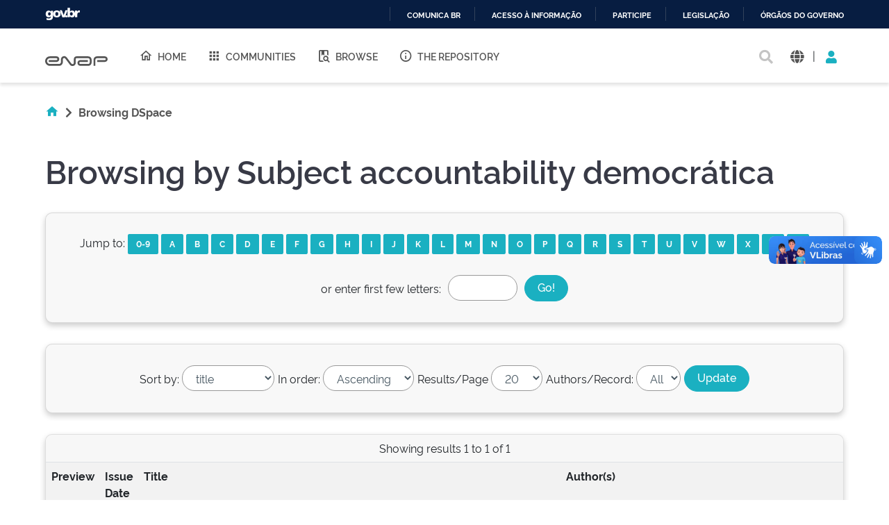

--- FILE ---
content_type: text/html;charset=UTF-8
request_url: https://repositorio.enap.gov.br/browse?type=subject&sort_by=1&order=ASC&rpp=20&etal=-1&value=accountability+democr%C3%A1tica&starts_with=I
body_size: 8670
content:





















<!DOCTYPE html>
<html>
  <head>
    <title>Repositório Institucional da ENAP: Browsing DSpace</title>
    <meta http-equiv="Content-Type" content="text/html; charset=UTF-8" />
    <meta http-equiv="Content-Language" content="en">
    <meta name="Generator" content="DSpace 6.3" />
    <meta name="viewport" content="width=device-width, initial-scale=1.0">
    <link rel="shortcut icon" href="/favicon.ico" type="image/x-icon"/>
    <link rel="stylesheet" href="/assets/vendor/bootstrap/css/bootstrap.min.css" type="text/css" />
    <link rel="stylesheet" href="/static/css/jquery-ui-1.10.3.custom/redmond/jquery-ui-1.10.3.custom.css" type="text/css" />
    <!-- <link rel="stylesheet" href="/static/css/bootstrap/bootstrap.min.css" type="text/css" /> -->
    
    
    <link rel="stylesheet" href="/assets/css/style.min.css" type="text/css" />
    
      <link rel="search" type="application/opensearchdescription+xml" href="/open-search/description.xml" title="DSpace"/>
    
    


    
    
        <script>
            (function(i,s,o,g,r,a,m){i['GoogleAnalyticsObject']=r;i[r]=i[r]||function(){
            (i[r].q=i[r].q||[]).push(arguments)},i[r].l=1*new Date();a=s.createElement(o),
            m=s.getElementsByTagName(o)[0];a.async=1;a.src=g;m.parentNode.insertBefore(a,m)
            })(window,document,'script','//www.google-analytics.com/analytics.js','ga');

            ga('create', 'UA-45739004-1', 'auto');
            ga('send', 'pageview');
        </script>
    


    
    

    <!-- HTML5 shim and Respond.js IE8 support of HTML5 elements and media queries -->
    <!--[if lt IE 9]>
    <script src="/static/js/html5shiv.js"></script>
    <script src="/static/js/respond.min.js"></script>
    <![endif]-->
  </head>
  <body class="site">
    <!-- site preloader start -->
    <div class="page-loader">
      <div class="loader-in"></div>
    </div>
    <!-- site preloader end -->
    <div id="barra-brasil" style="background:#7F7F7F; height: 20px; padding:0 0 0 10px;display:block;">
      <ul id="menu-barra-temp" style="list-style:none;">
        <li style="display:inline; float:left;padding-right:10px; margin-right:10px; border-right:1px solid #EDEDED">
            <a href="http://brasil.gov.br" style="font-family:sans,sans-serif; text-decoration:none; color:white;">Portal do Governo Brasileiro</a>
        </li>
      </ul>
    </div>
    <a class="sr-only" href="#content">Skip navigation</a>
    <header class="header">
      <div class="container-fluid">
        <div class="row">
          <div class="d-flex-row col-lg-8">
            <div class="logo">
              <h1>
                <a href="http://gov.br/enap" target="_blank">
                  <svg width="90" height="20" viewBox="0 0 1081 172" fill="none" xmlns="http://www.w3.org/2000/svg">
                    <path d="M472.676 171.052C464.006 171.038 455.46 168.99 447.725 165.074C439.989 161.157 433.28 155.481 428.135 148.5L348.132 42.3115C345.164 38.3587 341.028 35.4406 336.309 33.9707C331.591 32.5008 326.529 32.5538 321.842 34.1221C317.156 35.6904 313.081 38.6945 310.197 42.7086C307.313 46.7226 305.765 51.5429 305.772 56.4862V103.199C305.755 120.324 298.946 136.743 286.839 148.852C274.733 160.961 258.318 167.772 241.197 167.789H80.8827C59.3103 167.436 38.7409 158.616 23.6103 143.232C8.47962 127.848 0 107.132 0 85.552C0 63.9716 8.47962 43.2557 23.6103 27.8716C38.7409 12.4875 59.3103 3.66789 80.8827 3.3146H196.325C205.897 3.33313 215.249 6.18517 223.204 11.5113C231.158 16.8375 237.358 24.3995 241.023 33.2443C244.688 42.0892 245.653 51.8212 243.798 61.214C241.942 70.6068 237.349 79.2401 230.596 86.0259C226.114 90.5513 220.779 94.1421 214.9 96.5904C209.021 99.0387 202.715 100.296 196.347 100.289V100.289H63.4055V67.4424H196.369C200.438 67.29 204.289 65.5661 207.113 62.6331C209.938 59.7 211.516 55.786 211.516 51.7135C211.516 47.641 209.938 43.7271 207.113 40.794C204.289 37.8609 200.438 36.1371 196.369 35.9847H80.8606C67.9219 36.2579 55.6051 41.5909 46.5511 50.8402C37.4971 60.0896 32.4265 72.5191 32.4265 85.4638C32.4265 98.4085 37.4971 110.838 46.5511 120.087C55.6051 129.337 67.9219 134.67 80.8606 134.943H241.175C249.612 134.931 257.7 131.574 263.666 125.607C269.631 119.639 272.988 111.549 273 103.111V56.4862C272.961 44.6449 276.656 33.0928 283.559 23.4728C290.462 13.8528 300.221 6.65464 311.45 2.90201C322.678 -0.850611 334.803 -0.966652 346.101 2.57039C357.4 6.10744 367.295 13.1175 374.381 22.6036L454.384 128.792C457.348 132.741 461.478 135.657 466.19 137.128C470.903 138.6 475.958 138.552 480.642 136.992C485.325 135.432 489.4 132.439 492.29 128.436C495.179 124.432 496.737 119.622 496.743 114.684V48.5501C496.761 36.5662 501.529 25.0784 510.003 16.6065C518.477 8.13462 529.965 3.37035 541.946 3.35869H744.84C760.46 3.39947 775.427 9.62679 786.467 20.6781C797.508 31.7294 803.722 46.7049 803.751 62.328V108.776C803.734 124.422 797.512 139.422 786.452 150.485C775.391 161.549 760.394 167.772 744.752 167.789H608.108C594.989 167.514 582.501 162.108 573.32 152.731C564.139 143.354 558.998 130.752 558.998 117.627C558.998 104.502 564.139 91.9 573.32 82.5226C582.501 73.1453 594.989 67.7395 608.108 67.4644H739.617V100.245H608.196C603.584 100.245 599.161 102.077 595.9 105.339C592.639 108.601 590.807 113.025 590.807 117.638C590.807 122.251 592.639 126.675 595.9 129.937C599.161 133.199 603.584 135.031 608.196 135.031H744.84C751.8 135.025 758.473 132.257 763.395 127.335C768.316 122.412 771.083 115.737 771.089 108.776V62.328C771.083 55.3665 768.316 48.6918 763.395 43.7693C758.473 38.8468 751.8 36.0787 744.84 36.0729H541.858C540.221 36.0729 538.6 36.3958 537.087 37.0231C535.575 37.6504 534.202 38.5698 533.045 39.7287C531.888 40.8876 530.972 42.2633 530.347 43.777C529.723 45.2906 529.403 46.9126 529.406 48.5501V114.684C529.507 126.51 525.835 138.06 518.922 147.654C512.009 157.249 502.217 164.387 490.969 168.032C485.074 170.018 478.897 171.037 472.676 171.052V171.052Z" fill="#555"></path>
                    <path d="M869.209 167.591H836.414V63.2096C836.432 47.3298 842.746 32.1054 853.972 20.8767C865.198 9.64795 880.419 3.33196 896.295 3.31445H1032.3C1045.16 3.31445 1057.49 8.42406 1066.59 17.5192C1075.68 26.6144 1080.79 38.9501 1080.79 51.8126C1080.79 64.6751 1075.68 77.0108 1066.59 86.1059C1057.49 95.2011 1045.16 100.311 1032.3 100.311V100.311H900.703V67.4422H1032.3C1036.47 67.4364 1040.46 65.7785 1043.4 62.8321C1046.35 59.8857 1048.01 55.8912 1048.01 51.7244C1047.99 47.5691 1046.33 43.5915 1043.38 40.6594C1040.44 37.7273 1036.45 36.0785 1032.3 36.0727H896.295C889.109 36.0902 882.223 38.9563 877.146 44.0429C872.069 49.1296 869.214 56.0219 869.209 63.2096V167.591Z" fill="#555"></path>
                  </svg>
                </a>
              </h1>
            </div>
            
            <nav class="navigation top-nav mega-menu">
              
























<ul class="">
  <li class="">
    <a href="/">
      <i class="mdi mdi-home-outline"></i>
      Home
    </a>
  </li>
  <li class="">
    <a href="/community-list">
      <i class="mdi mdi-apps"></i>
      Communities
    </a>
  </li>
  <li class="selected"><a href="#"><i class="mdi mdi-book-search-outline"></i>Browse</a>
    <ul class="sub-menu">
      
			
				  <li><a href="/browse?type=title">Title</a></li>
				
				  <li><a href="/browse?type=author">Author</a></li>
				
				  <li><a href="/browse?type=subject">Subject</a></li>
				
				  <li><a href="/browse?type=dateissued">Issue Date</a></li>
				
				  <li><a href="/browse?type=type">Type</a></li>
				
				  <li><a href="/browse?type=language">Language</a></li>
				
				  <li><a href="/browse?type=classification">Subject</a></li>
				
				  <li><a href="/browse?type=intendedenduserrole">Target Audience</a></li>
				
				  <li><a href="/browse?type=ods">ODS</a></li>
				
				  <li><a href="/browse?type=dimensao">Dimension</a></li>
				
				  <li><a href="/browse?type=spatial">Location</a></li>
				
			
    </ul>
  </li>
  <li class="">
    <a href="/sobre">
      <i class="mdi mdi-information-outline"></i>
      The Repository
    </a>
  </li>
</ul>

       <nav class="collapse navbar-collapse bs-navbar-collapse" role="navigation">

 
       <div class="nav navbar-nav navbar-right">
		<ul class="nav navbar-nav navbar-right">
         <li class="dropdown">
         
             <a href="#" class="dropdown-toggle" data-toggle="dropdown"><span class="glyphicon glyphicon-user"></span> Sign on to: <b class="caret"></b></a>
	             
             <ul class="dropdown-menu">
               <li><a href="/mydspace">My DSpace</a></li>
               <li><a href="/subscribe">Receive email<br/>updates</a></li>
               <li><a href="/profile">Edit Profile</a></li>

		
             </ul>
           </li>
          </ul>
          
	
	<form method="get" action="/simple-search" class="navbar-form navbar-right">
	    <div class="form-group">
          <input type="text" class="form-control" placeholder="Search&nbsp;DSpace" name="query" id="tequery" size="25"/>
        </div>
        <button type="submit" class="btn btn-primary"><span class="glyphicon glyphicon-search"></span></button>

	</form></div>
    </nav>

            </nav>
            
          </div>
          <div class="actions-header col-lg-4">
            <div class="search top-search">
              <a href="#">
                <i class="fas fa-search"></i>
              </a>
              <div class="search-box">
                <div class="search-input">
                  <form method="get" action="/simple-search" class="" role="search">
                    <input type="text" name="searchword" id="mod-search-searchword" placeholder="Search&nbsp;DSpace">
                    <button onclick="this.form.searchword.focus();"><i class="fas fa-search"></i></button>
                  </form>
                </div>
              </div>
            </div>
            
              <div class="dropdown language">
                <a title="Language" class="dropdown-toggle" href="#" role="button" id="language" data-toggle="dropdown" aria-haspopup="true" aria-expanded="false">
                  <i class="fas fa-globe"></i>
                </a>
                <div class="dropdown-menu" aria-labelledby="language">
                
                    <a title="English" class="dropdown-item" onclick="javascript:document.repost.locale.value='en';
                    document.repost.submit();" href="http://repositorio.enap.gov.br/browse?locale=en">
                      <img src="/assets/images/en.png" alt="English">
                    </a>
                  
                    <a title="português" class="dropdown-item" onclick="javascript:document.repost.locale.value='pt_BR';
                    document.repost.submit();" href="http://repositorio.enap.gov.br/browse?locale=pt_BR">
                      <img src="/assets/images/pt_BR.png" alt="português">
                    </a>
                  
                </div>
              </div>
              
            <span class="separator">|</span>
            <div class="login">
              
                <a href="" class="nav-link dropdown-toggle" id="navbarLogin" data-toggle="dropdown" aria-haspopup="true" aria-expanded="false"><i class="fas fa-user"></i></a>
              
              <div class="dropdown-menu dropdown-primary" aria-labelledby="navbarLogin">
                <a class="dropdown-item" href="/mydspace">My DSpace</a>
                
                <a class="dropdown-item" href="/profile">Edit Profile</a>
                
              </div>
            </div>
          </div>
        </div>
      </div>
    </header>
    <main id="content" class="wrapper main" role="main">
      
      
        <div class="container-fluid">
            



  




<div class="breadcrumbs pt-5 pb-5">
  <ul itemscope="" itemtype="https://schema.org/BreadcrumbList" class="">
    <li>
      <a href="/"><i class="mdi mdi-home"></i> <i class="fas fa-chevron-right px-2"></i></a>
    </li>
  
    <li class="breadcrumb-item bold">Browsing&#x20;DSpace</li>
  </ul>
</div>
        </div>
      
      
      <div id="conteudo" class="containesr">
      	
        
        <div class="container-fluid">
            <div class="row">
              <div id="content" class="col-lg-12 col-xl-12 internas mb-5">
        
      
























<div class="discovery-full pb-60">
	
	<div class="page-header pt-3">
		<h1>
			Browsing  by Subject accountability democrática
		</h1>
	</div>
	
	
	<div id="browse_navigation" class="card bg-grey-light p-5 mt-5 text-center">
		<form class="date" method="get" action="/browse">
			<input type="hidden" name="type" value="subject"/>
			<input type="hidden" name="sort_by" value="1"/>
			<input type="hidden" name="order" value="ASC"/>
			<input type="hidden" name="rpp" value="20"/>
			<input type="hidden" name="etal" value="-1" />
			
				<input type="hidden" name="value" value="accountability democrática"/>
			
	
			
			
				<div class="title-search">	
					<span>Jump to:</span>
					<a class="badge word" href="/browse?type=subject&amp;sort_by=1&amp;order=ASC&amp;rpp=20&amp;etal=-1&amp;value=accountability+democr%C3%A1tica&amp;starts_with=0">0-9</a>
					
						<a class="badge word" href="/browse?type=subject&amp;sort_by=1&amp;order=ASC&amp;rpp=20&amp;etal=-1&amp;value=accountability+democr%C3%A1tica&amp;starts_with=A">A</a>
					
						<a class="badge word" href="/browse?type=subject&amp;sort_by=1&amp;order=ASC&amp;rpp=20&amp;etal=-1&amp;value=accountability+democr%C3%A1tica&amp;starts_with=B">B</a>
					
						<a class="badge word" href="/browse?type=subject&amp;sort_by=1&amp;order=ASC&amp;rpp=20&amp;etal=-1&amp;value=accountability+democr%C3%A1tica&amp;starts_with=C">C</a>
					
						<a class="badge word" href="/browse?type=subject&amp;sort_by=1&amp;order=ASC&amp;rpp=20&amp;etal=-1&amp;value=accountability+democr%C3%A1tica&amp;starts_with=D">D</a>
					
						<a class="badge word" href="/browse?type=subject&amp;sort_by=1&amp;order=ASC&amp;rpp=20&amp;etal=-1&amp;value=accountability+democr%C3%A1tica&amp;starts_with=E">E</a>
					
						<a class="badge word" href="/browse?type=subject&amp;sort_by=1&amp;order=ASC&amp;rpp=20&amp;etal=-1&amp;value=accountability+democr%C3%A1tica&amp;starts_with=F">F</a>
					
						<a class="badge word" href="/browse?type=subject&amp;sort_by=1&amp;order=ASC&amp;rpp=20&amp;etal=-1&amp;value=accountability+democr%C3%A1tica&amp;starts_with=G">G</a>
					
						<a class="badge word" href="/browse?type=subject&amp;sort_by=1&amp;order=ASC&amp;rpp=20&amp;etal=-1&amp;value=accountability+democr%C3%A1tica&amp;starts_with=H">H</a>
					
						<a class="badge word" href="/browse?type=subject&amp;sort_by=1&amp;order=ASC&amp;rpp=20&amp;etal=-1&amp;value=accountability+democr%C3%A1tica&amp;starts_with=I">I</a>
					
						<a class="badge word" href="/browse?type=subject&amp;sort_by=1&amp;order=ASC&amp;rpp=20&amp;etal=-1&amp;value=accountability+democr%C3%A1tica&amp;starts_with=J">J</a>
					
						<a class="badge word" href="/browse?type=subject&amp;sort_by=1&amp;order=ASC&amp;rpp=20&amp;etal=-1&amp;value=accountability+democr%C3%A1tica&amp;starts_with=K">K</a>
					
						<a class="badge word" href="/browse?type=subject&amp;sort_by=1&amp;order=ASC&amp;rpp=20&amp;etal=-1&amp;value=accountability+democr%C3%A1tica&amp;starts_with=L">L</a>
					
						<a class="badge word" href="/browse?type=subject&amp;sort_by=1&amp;order=ASC&amp;rpp=20&amp;etal=-1&amp;value=accountability+democr%C3%A1tica&amp;starts_with=M">M</a>
					
						<a class="badge word" href="/browse?type=subject&amp;sort_by=1&amp;order=ASC&amp;rpp=20&amp;etal=-1&amp;value=accountability+democr%C3%A1tica&amp;starts_with=N">N</a>
					
						<a class="badge word" href="/browse?type=subject&amp;sort_by=1&amp;order=ASC&amp;rpp=20&amp;etal=-1&amp;value=accountability+democr%C3%A1tica&amp;starts_with=O">O</a>
					
						<a class="badge word" href="/browse?type=subject&amp;sort_by=1&amp;order=ASC&amp;rpp=20&amp;etal=-1&amp;value=accountability+democr%C3%A1tica&amp;starts_with=P">P</a>
					
						<a class="badge word" href="/browse?type=subject&amp;sort_by=1&amp;order=ASC&amp;rpp=20&amp;etal=-1&amp;value=accountability+democr%C3%A1tica&amp;starts_with=Q">Q</a>
					
						<a class="badge word" href="/browse?type=subject&amp;sort_by=1&amp;order=ASC&amp;rpp=20&amp;etal=-1&amp;value=accountability+democr%C3%A1tica&amp;starts_with=R">R</a>
					
						<a class="badge word" href="/browse?type=subject&amp;sort_by=1&amp;order=ASC&amp;rpp=20&amp;etal=-1&amp;value=accountability+democr%C3%A1tica&amp;starts_with=S">S</a>
					
						<a class="badge word" href="/browse?type=subject&amp;sort_by=1&amp;order=ASC&amp;rpp=20&amp;etal=-1&amp;value=accountability+democr%C3%A1tica&amp;starts_with=T">T</a>
					
						<a class="badge word" href="/browse?type=subject&amp;sort_by=1&amp;order=ASC&amp;rpp=20&amp;etal=-1&amp;value=accountability+democr%C3%A1tica&amp;starts_with=U">U</a>
					
						<a class="badge word" href="/browse?type=subject&amp;sort_by=1&amp;order=ASC&amp;rpp=20&amp;etal=-1&amp;value=accountability+democr%C3%A1tica&amp;starts_with=V">V</a>
					
						<a class="badge word" href="/browse?type=subject&amp;sort_by=1&amp;order=ASC&amp;rpp=20&amp;etal=-1&amp;value=accountability+democr%C3%A1tica&amp;starts_with=W">W</a>
					
						<a class="badge word" href="/browse?type=subject&amp;sort_by=1&amp;order=ASC&amp;rpp=20&amp;etal=-1&amp;value=accountability+democr%C3%A1tica&amp;starts_with=X">X</a>
					
						<a class="badge word" href="/browse?type=subject&amp;sort_by=1&amp;order=ASC&amp;rpp=20&amp;etal=-1&amp;value=accountability+democr%C3%A1tica&amp;starts_with=Y">Y</a>
					
						<a class="badge word" href="/browse?type=subject&amp;sort_by=1&amp;order=ASC&amp;rpp=20&amp;etal=-1&amp;value=accountability+democr%C3%A1tica&amp;starts_with=Z">Z</a>
					
				</div>
				<div class="typing-word mt-5">
					<span>or enter first few letters:</span>
					<input class="starts_with form-control bde-input" type="text" name="starts_with"/>
					<input type="submit" class="btn-primary" value="Go!" />
				</div>
			
		</form>
	</div>
	

	
	<div id="browse_controls" class="card bg-grey-light p-5 text-center mt-5 mb-5">
		<form method="get" action="/browse">
			<input type="hidden" name="type" value="subject"/>
			
				<input type="hidden" name="value" value="accountability democrática"/>
			

			
				<div class="sort_by">
					<label for="sort_by">Sort by:</label>
					<select class="form-control bde-input" name="sort_by">
						
							<option value="1" selected="selected">title</option>
						
							<option value="2" >issue date</option>
						
							<option value="3" >submit date</option>
						
					</select>
				</div>
			
			<div class="order">
				<label for="order">In order:</label>
				<select class="form-control bde-input" name="order">
					<option value="ASC" selected="selected">Ascending</option>
					<option value="DESC" >Descending</option>
				</select>
			</div>
			<div class="rpp">
				<label for="rpp">Results/Page</label>
				<select class="form-control bde-input" name="rpp">
						
						<option value="5" >5</option>
						
						<option value="10" >10</option>
						
						<option value="15" >15</option>
						
						<option value="20" selected="selected">20</option>
						
						<option value="25" >25</option>
						
						<option value="30" >30</option>
						
						<option value="35" >35</option>
						
						<option value="40" >40</option>
						
						<option value="45" >45</option>
						
						<option value="50" >50</option>
						
						<option value="55" >55</option>
						
						<option value="60" >60</option>
						
						<option value="65" >65</option>
						
						<option value="70" >70</option>
						
						<option value="75" >75</option>
						
						<option value="80" >80</option>
						
						<option value="85" >85</option>
						
						<option value="90" >90</option>
						
						<option value="95" >95</option>
						
						<option value="100" >100</option>
					
				</select>
			</div>
			<div class="etal">
				<label for="etal">Authors/Record:</label>
				<select class="form-control bde-input" name="etal">
					
						<option value="0" selected="selected">All</option>
					
								<option value="1" >1</option>
								
						<option value="5" >5</option>
						
						<option value="10" >10</option>
						
						<option value="15" >15</option>
						
						<option value="20" >20</option>
						
						<option value="25" >25</option>
						
						<option value="30" >30</option>
						
						<option value="35" >35</option>
						
						<option value="40" >40</option>
						
						<option value="45" >45</option>
						
						<option value="50" >50</option>
					
				</select>
			</div>
			<input type="submit" class="btn-primary" name="submit_browse" value="Update"/>

			
		</form>
	</div>
	<div class="card card-primary">
		
		<div class="card-header text-center">
			Showing results 1 to 1 of 1

				
			
			
		</div>
	
    
    
			<div class="table-responsive bde-table">
<table align="center" class="table table-striped" summary="This table browses all dspace content">
<colgroup><col width="80" /><col width="130" /><col width="60%" /><col width="40%" /></colgroup>
<tr class="bde-table-theader white-text">
<th id="t1" class="oddRowEvenCol">Preview</th><th id="t2" class="oddRowOddCol">Issue Date</th><th id="t3" class="oddRowEvenCol">Title</th><th id="t4" class="oddRowOddCol">Author(s)</th></tr><tr><td headers="t1" ><a href="/handle/1/1560" /><img src="/retrieve/bc31efff-19fe-4651-a331-76eea13acfbf/1998%20Vol.49%2cn.4%20Behn.pdf.jpg" alt="1998 Vol.49,n.4 Behn.pdf.jpg" width="56.0" height="80.0"/ border="0"></a></td><td headers="t2" ><em>1998-10</em></td><td headers="t3" ><a href="/handle/1/1560">O&#x20;novo&#x20;paradigma&#x20;da&#x20;gestão&#x20;pública&#x20;e&#x20;a&#x20;busca&#x20;da&#x20;accountability&#x20;democrática</a></td><td headers="t4" ><em><a href="/browse?type=author&amp;value=Behn%2C+Robert+D.">Behn,&#x20;Robert&#x20;D.</a></em></td></tr>
</table>
</div>

    
		
		<div class="card-footer text-center">
			Showing results 1 to 1 of 1

			
			
			
		</div>
	</div>
	
	
</div>












            
                  </div>
                  
                </div>
              </div>
            </div>
        </div>
    </main>

    <footer class="footer">
      <div class="container-fluid pb-60">
        <div class="row">
          <div class="col-6 col-lg-3 col-sm-6 address-footer">
            <h3>
              <a href="http://gov.br/enap" target="_blank">
                <svg width="90" height="20" viewBox="0 0 1081 172" fill="none" xmlns="http://www.w3.org/2000/svg">
                  <path d="M472.676 171.052C464.006 171.038 455.46 168.99 447.725 165.074C439.989 161.157 433.28 155.481 428.135 148.5L348.132 42.3115C345.164 38.3587 341.028 35.4406 336.309 33.9707C331.591 32.5008 326.529 32.5538 321.842 34.1221C317.156 35.6904 313.081 38.6945 310.197 42.7086C307.313 46.7226 305.765 51.5429 305.772 56.4862V103.199C305.755 120.324 298.946 136.743 286.839 148.852C274.733 160.961 258.318 167.772 241.197 167.789H80.8827C59.3103 167.436 38.7409 158.616 23.6103 143.232C8.47962 127.848 0 107.132 0 85.552C0 63.9716 8.47962 43.2557 23.6103 27.8716C38.7409 12.4875 59.3103 3.66789 80.8827 3.3146H196.325C205.897 3.33313 215.249 6.18517 223.204 11.5113C231.158 16.8375 237.358 24.3995 241.023 33.2443C244.688 42.0892 245.653 51.8212 243.798 61.214C241.942 70.6068 237.349 79.2401 230.596 86.0259C226.114 90.5513 220.779 94.1421 214.9 96.5904C209.021 99.0387 202.715 100.296 196.347 100.289V100.289H63.4055V67.4424H196.369C200.438 67.29 204.289 65.5661 207.113 62.6331C209.938 59.7 211.516 55.786 211.516 51.7135C211.516 47.641 209.938 43.7271 207.113 40.794C204.289 37.8609 200.438 36.1371 196.369 35.9847H80.8606C67.9219 36.2579 55.6051 41.5909 46.5511 50.8402C37.4971 60.0896 32.4265 72.5191 32.4265 85.4638C32.4265 98.4085 37.4971 110.838 46.5511 120.087C55.6051 129.337 67.9219 134.67 80.8606 134.943H241.175C249.612 134.931 257.7 131.574 263.666 125.607C269.631 119.639 272.988 111.549 273 103.111V56.4862C272.961 44.6449 276.656 33.0928 283.559 23.4728C290.462 13.8528 300.221 6.65464 311.45 2.90201C322.678 -0.850611 334.803 -0.966652 346.101 2.57039C357.4 6.10744 367.295 13.1175 374.381 22.6036L454.384 128.792C457.348 132.741 461.478 135.657 466.19 137.128C470.903 138.6 475.958 138.552 480.642 136.992C485.325 135.432 489.4 132.439 492.29 128.436C495.179 124.432 496.737 119.622 496.743 114.684V48.5501C496.761 36.5662 501.529 25.0784 510.003 16.6065C518.477 8.13462 529.965 3.37035 541.946 3.35869H744.84C760.46 3.39947 775.427 9.62679 786.467 20.6781C797.508 31.7294 803.722 46.7049 803.751 62.328V108.776C803.734 124.422 797.512 139.422 786.452 150.485C775.391 161.549 760.394 167.772 744.752 167.789H608.108C594.989 167.514 582.501 162.108 573.32 152.731C564.139 143.354 558.998 130.752 558.998 117.627C558.998 104.502 564.139 91.9 573.32 82.5226C582.501 73.1453 594.989 67.7395 608.108 67.4644H739.617V100.245H608.196C603.584 100.245 599.161 102.077 595.9 105.339C592.639 108.601 590.807 113.025 590.807 117.638C590.807 122.251 592.639 126.675 595.9 129.937C599.161 133.199 603.584 135.031 608.196 135.031H744.84C751.8 135.025 758.473 132.257 763.395 127.335C768.316 122.412 771.083 115.737 771.089 108.776V62.328C771.083 55.3665 768.316 48.6918 763.395 43.7693C758.473 38.8468 751.8 36.0787 744.84 36.0729H541.858C540.221 36.0729 538.6 36.3958 537.087 37.0231C535.575 37.6504 534.202 38.5698 533.045 39.7287C531.888 40.8876 530.972 42.2633 530.347 43.777C529.723 45.2906 529.403 46.9126 529.406 48.5501V114.684C529.507 126.51 525.835 138.06 518.922 147.654C512.009 157.249 502.217 164.387 490.969 168.032C485.074 170.018 478.897 171.037 472.676 171.052V171.052Z" fill="#fff"></path>
                  <path d="M869.209 167.591H836.414V63.2096C836.432 47.3298 842.746 32.1054 853.972 20.8767C865.198 9.64795 880.419 3.33196 896.295 3.31445H1032.3C1045.16 3.31445 1057.49 8.42406 1066.59 17.5192C1075.68 26.6144 1080.79 38.9501 1080.79 51.8126C1080.79 64.6751 1075.68 77.0108 1066.59 86.1059C1057.49 95.2011 1045.16 100.311 1032.3 100.311V100.311H900.703V67.4422H1032.3C1036.47 67.4364 1040.46 65.7785 1043.4 62.8321C1046.35 59.8857 1048.01 55.8912 1048.01 51.7244C1047.99 47.5691 1046.33 43.5915 1043.38 40.6594C1040.44 37.7273 1036.45 36.0785 1032.3 36.0727H896.295C889.109 36.0902 882.223 38.9563 877.146 44.0429C872.069 49.1296 869.214 56.0219 869.209 63.2096V167.591Z" fill="#fff"></path>
                </svg>
              </a>
            </h3>
            <p>Asa Sul</p>
            <p>SPO Área Especial 2-A</p>
            <p>CEP 70.610-900</p>
            <p>Brasília/DF</p>
            <ul class="mt-4">
              <li>
                <p><b>Horário de funcionamento</b></p>
                <p>08h00 às 18h00</p>
              </li>
              <li class="contato">
                <p><b>Contato</b></p>
                <p><a href="mailto:biblioteca@enap.gov.br">biblioteca@enap.gov.br</a></p>
              </li>
            </ul>
          </div>
          <div class="col-6 col-lg-3 col-sm-6 navigation-footer">      
            <ul class="nav-footer ">
	            <li class=" hide parent">
                <a href="https://www.enap.gov.br/a-escola" class="hide">
                  <i class="mdi "></i>
                  A Escola
                </a>
              </li>
              <li class=" parent">
                <a href="https://www.enap.gov.br/cursos">
                  <i class="mdi mdi-book-outline"></i>
                  Cursos
                </a>
              </li>
              <li class=" parent">
                <a href="https://www.enap.gov.br/servicos">
                  <i class="mdi mdi-apps"></i>
                  Serviços
                </a>
              </li>
              <li class=" parent">
                <a href="https://www.enap.gov.br/pesquisa-e-conhecimento">
                  <i class="mdi mdi-lightbulb-on-outline"></i>
                  Pesquisa e Conhecimento
                </a>
              </li>
              <li class=" parent">
                <a href="https://www.enap.gov.br/acontece">
                  <i class="mdi mdi-eye-outline"></i>
                  Acontece
                </a>
              </li>
              <li class=" hide parent">
                <a href="https://www.enap.gov.br/acesso-a-informacao" class="hide">
                  <i class="mdi mdi-eye-outline"></i>
                  Acesso à Informação
                </a>
              </li>
              <li class=""><a href="/faq">Perguntas Frequentes</a></li>
              <li class="micro-menu_list"><a href="/statistics">Estatísticas</a></li>
            </ul>
          </div>
          <div class="col-6 col-lg-3 col-sm-6 navigation-footer">      
            <ul class="nav-footer ">
	            <li class=" hide parent">
                <a href="https://biblioteca.enap.gov.br/" target="_blank">
                  Biblioteca Graciliano Ramos
                </a>
              </li>
              <li class=" parent">
                <a href="http://conteudo.enap.gov.br/" target="_blank">
                  Central de Conteúdo
                </a>
              </li>
              <li class=" parent">
                <a href="https://acervo.enap.gov.br/" target="_blank">
                  <i class="mdi mdi-apps"></i>
                  Acervo Enap
                </a>
              </li>
            </ul>
          </div>
          <div class="col-6 col-lg-3 col-sm-6 shares-footer">
            <h4>Nas Redes</h4>
            <ul class="sociais pb-30 mt-4">
              <li class="instagram">
                <a href="https://www.instagram.com/enapgovbr/" target="_blank">
                  <i class="fab fa-instagram"></i>
                </a>
              </li>
              <li class="facebook">
                <a href="https://www.facebook.com/enapgovbr/" target="_blank">
                  <i class="fab fa-facebook-f"></i>
                </a>
              </li>
              <li class="twitter">
                <a href="https://twitter.com/enapgovbr" target="_blank">
                  <i class="fab fa-twitter"></i>
                </a>
              </li>
              <li class="linkedin">
                <a href="https://br.linkedin.com/school/enapbr/" target="_blank">
                  <i class="fab fa-linkedin-in"></i>
                </a>
              </li>
              <li class="youtube">
                <a href="https://www.youtube.com/channel/UCksexEveRkoez2kiEjaKZxQ" target="_blank">
                  <i class="fab fa-youtube"></i>
                </a>
              </li>
            </ul>
            <h4 style="margin-bottom: 15px;"><a style="color: #b1b1b1;" href="https://gov.br/enap/acessibilidade" target="_blank">Acessibilidade</a></h4>       
            <h4>Deixe seu Feedback</h4>
            <p><span><a href="mailto:comunicacao@enap.gov.br">Compartilhe conosco</a></span> se nossos canais estão adequados pra você? Elogios também são super bem vindos!</p>
          </div>
        </div>
      </div>
      <div class="scroll-top">
        <div class="container-fluid">
          <div class="d-flex-column">
            <a id="to-top" class="top" href="">
              <i class="fas fa-chevron-up"></i>
            </a>
          </div>
          <div class="logos">
            <a class="lai" href="">
              <img src="/assets/images/btn-acesso-informacao.svg" alt="">
            </a>
            <!-- <a class="gov-br" href="">
              <img src="/assets/images/gov-br.png" alt="">
            </a> -->
          </div>
        </div>
      </div>
    </footer>
    <script type='text/javascript' src="/assets/vendor/jquery-3.5.1.min.js/jquery-3.5.1.min.js"></script>
    <script type='text/javascript' src="/assets/vendor/popper.min.js/popper.min.js"></script>
    <script type='text/javascript' src='/static/js/jquery/jquery-ui-1.10.3.custom.min.js'></script>
    <script type='text/javascript' src='/assets/vendor/bootstrap/js/bootstrap.min.js'></script>
    <script type='text/javascript' src='/assets/vendor/owl.carousel.js/js/owl.carousel.min.js'></script>
    <script type='text/javascript' src='/static/js/holder.js'></script>
    <script type="text/javascript" src="/utils.js"></script>
    <script type="text/javascript" src="/static/js/choice-support.js"> </script>
    <script type="text/javascript" src="/assets/js/template.js"></script>
    <script defer="defer" src="//barra.brasil.gov.br/barra_2.0.js" type="text/javascript"></script>
  </body>
</html>